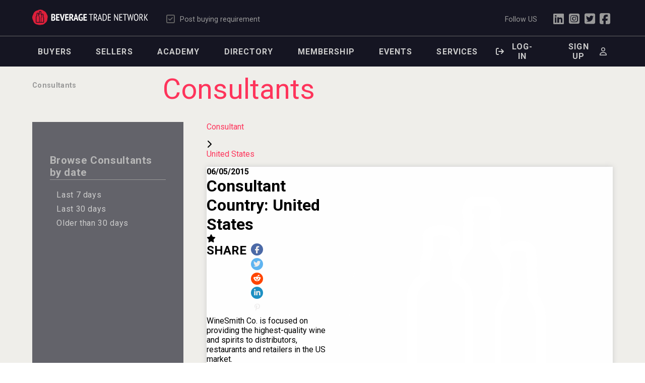

--- FILE ---
content_type: text/html; charset=utf-8
request_url: https://beveragetradenetwork.com/en/consultants/winesmith-company-3258.htm
body_size: 12028
content:
<!DOCTYPE HTML>
<html>
	<head>
		<meta http-equiv="Content-Type" content="text/html; charset=UTF-8">
				<!-- Zone: -->		
		<title>WineSmith Company, Wine Importer based in United States</title>
		<meta name="description" content="WineSmith Co. is focused on providing the highest-quality wine and spirits to distributors, restaurants and retailers in the US market." />
		<meta name="keywords" content="WineSmith Company, company information, Wine Importer, United States, digital directory, online directory" />
		<meta property="og:url" content="https://beveragetradenetwork.com/en/consultants/winesmith-company-3258.htm" />
		<meta property="og:type" content="article" />
		<meta property="og:title" content="WineSmith Company, Wine Importer based in United States" />
		<meta property="og:description" content="WineSmith Co. is focused on providing the highest-quality wine and spirits to distributors, restaurants and retailers in the US market." />
									<meta property="og:image" content="https://static.beveragetradenetwork.com/en/company/logos/w/500/{photoURL1}" />
						<meta property="og:locale" content="en_US">
		<meta property="og:site_name" content="Beverage Trade Network">
		<meta name="twitter:card" content="summary_large_image" />				
	
	<meta name="viewport" content="width=device-width, initial-scale=1.0">
<link rel="shortcut icon" href="https://static.beveragetradenetwork.com/cont/img/logo_favIcon.png" />
<meta name="language" content="en" />
<meta name="DC.language" content="en" />
<meta name="robots" content="INDEX,FOLLOW,ALL" />
<meta name="google-site-verification" content="9h_OhTPo_cphDzP4FXKPYal2qi11jrrjX9U_Q4Y74EQ" />
<link rel="canonical" href="https://beveragetradenetwork.com/en/consultants/winesmith-company-3258.htm"/>
<link href="https://fonts.googleapis.com/css?family=Roboto+Condensed:300,400,700|Roboto:100,300,400,500,700,900|Zilla+Slab:300,600,700&display=swap" rel="stylesheet"> 
<!-- load all Font Awesome v6 styles -->
<link href="https://beverageexecutive.com/cont/js/fontawesome/css/all.css" rel="stylesheet" />
<!-- support v4 icon references/syntax -->
<link href="https://beverageexecutive.com/cont/js/fontawesome/css/v4-shims.css" rel="stylesheet" />
<script src="https://apis.google.com/js/platform.js"></script>
<script type="text/javascript" src="/cont/js/jquery.js"></script>	
<script async src="https://static.beveragetradenetwork.com/cont/js/functions.min.js" type="text/javascript"></script>
  
    <script type="text/javascript" src="/cont/js/jQueryUI/jQuery-UI.min.js"></script>
    <link rel="stylesheet" href="/cont/js/jQueryUI/jQuery-UI.theme.css" rel='stylesheet' type="text/css" media="screen">
    <link rel="stylesheet" href="/cont/js/jQueryUI/jQuery-UI-custom.css" rel='stylesheet' type="text/css" media="screen">
    <script type="text/javascript" src="https://static.beveragetradenetwork.com/cont/js/jquery.form.js"></script>
	<script src="https://static.beveragetradenetwork.com/cont/js/responsiveTabs/responsiveTabs.js" type="text/javascript"></script>
	<link rel="stylesheet" href="https://static.beveragetradenetwork.com/cont/js/responsiveTabs/responsiveTabs.min.css" type="text/css" media="screen" />
	<link rel="stylesheet" href="https://static.beveragetradenetwork.com/cont/css/flags/flags.css" type="text/css" media="screen" />
	<link rel="stylesheet" href="https://static.beveragetradenetwork.com/cont/js/nivoSlider/nivo-slider.min.css" type="text/css" media="screen" />
	<script src="https://static.beveragetradenetwork.com/cont/js/nivoSlider/jquery.nivo.slider.js" type="text/javascript"></script>
	<script src='https://www.google.com/recaptcha/api.js'></script>
	<script src="https://static.beveragetradenetwork.com/cont/js/jquery.carouFredSel.js" type="text/javascript"></script>
	<script src="https://static.beveragetradenetwork.com/cont/js/modal/modal.js" type="text/javascript"></script>
	<link rel="stylesheet" href="https://static.beveragetradenetwork.com/cont/js/modal/modal.min.css" type="text/css" />
	<script src="https://static.beveragetradenetwork.com/cont/js/fancybox/jquery.fancybox.js" type="text/javascript"></script>
	<link href="https://static.beveragetradenetwork.com/cont/js/fancybox/jquery.fancybox.css" rel="stylesheet" type="text/css" />
	<link type="text/css" href="https://static.beveragetradenetwork.com/cont/js/jQueryScrollPane/jQueryScrollPane.css" rel="stylesheet" media="all" />
	<script type="text/javascript" src="https://static.beveragetradenetwork.com/cont/js/jQueryScrollPane/jQueryScrollPaneMousewheel.js"></script>
	<script type="text/javascript" src="https://static.beveragetradenetwork.com/cont/js/jQueryScrollPane/jQueryScrollPane.js"></script>
	<link href="/cont/css/styles_public_btn_2022.css?v=8" rel="stylesheet" type="text/css" />
 
                                                    
 	<link href="https://beverageexecutive.com/cont/css/styles_competition_results.min.css" type="text/css" rel="stylesheet" />
	<script type="text/javascript">
		var _gaq = _gaq || [];
		_gaq.push(['_setAccount', 'UA-91476501-1']);
		_gaq.push(['_trackPageview']);
		(function() {
			var ga = document.createElement('script'); 
			ga.type = 'text/javascript';
			ga.async = true;
			ga.src = ('https:' == document.location.protocol ? 'https://ssl' : 'http://www') + '.google-analytics.com/ga.js';
			var s = document.getElementsByTagName('script')[0];
			s.parentNode.insertBefore(ga, s);
		})();
		(function(i,s,o,g,r,a,m){i['GoogleAnalyticsObject']=r;i[r]=i[r]||function(){ (i[r].q=i[r].q||[]).push(arguments)},i[r].l=1*new Date();a=s.createElement(o), m=s.getElementsByTagName(o)[0];a.async=1;a.src=g;m.parentNode.insertBefore(a,m) })(window,document,'script','https://www.google-analytics.com/analytics.js','ga'); ga('create', 'UA-91476501-1', 'auto'); ga('send', 'pageview'); 
	</script>
<script type="text/javascript" src="https://static.beveragetradenetwork.com/cont/js/moment-with-locales-2.10.3.min.js"></script>	
		<style>
		.ui-helper-hidden-accessible{
			display: none;
		}
	    </style>
	</head>
	<body id="consultants" class="twoCol2017 desktop consultants consultants detail en recID-3258 ">
		<div id="wrapper"> <a name="top" id="top"></a>
			<header>
<div id="headerMenus">
		<div class="userBar">
			<div class="contentViewport flexContainer">
				<div class="col col1 flexContainer">
										<a href="/en/" id="btnHeader"><span></span><em>Beverage</em> Trade Network<img src="https://static.beveragetradenetwork.com/cont/img/logo_wide_white.svg"></a>
								</div><!-- END .col col1 --> 
				<div class="col col2 flexContainer">
					

	<nav class="socialToolBar">
		<ul>
						<li>
				<a href="/en/my-buying-leads/bulk-post-new-buying-leads.htm" class="specialButton">
					<i class="fa-regular fa-square-check"></i>
					<span>Post buying requirement</span></a>
			</li>
		</ul>
	 	
<!-- mnu cached on 2026-01-17T12:23:26-06:00 -->
				</div>
				<div class="col col3 flexContainer hideOnMobile">
					<p>Follow US</p>
					<ul>
						<li><a href="https://www.linkedin.com/company/beveragetradenetwork-com/mycompany/verification/?viewAsMember=true" target="_blank"><i class="fa-brands fa-linkedin"></i></a></li>
						<li><a href="https://www.instagram.com/beveragetradenetwork/" target="_blank"><i class="fa-brands fa-instagram-square"></i></a></li>
						<li><a href="https://twitter.com/Beveragetrade" target="_blank"><i class="fa-brands fa-twitter-square"></i></a></li>
						<li><a href="https://www.facebook.com/BeverageTradeNetwork" target="_blank"><i class="fa-brands fa-facebook-square"></i></a></li>
					</ul>
				</div>
			</div>
		</div>
		<!-- START yellowBox banners topmost box --><!-- Hide topmost value:  --><!-- ----------------------- --><!-- START GEO yellowBox banners --><!-- Section Tags:  --><!-- Banner position: yellowBoxAllUsersAllGEO --><!-- yellowBoxAllUsersAllGEO with no sectionTags -->	<div class="box banners defaultBehaviour yellowBoxAllUsersAllGEO ">
	
	</div>
	<!-- END banner box -->
			
		<div class="menuBar contentViewport flexContainer stackOnMobile paddOnMobile">
			<div class="col col1 flexContainer hideOnMobile">
				

	<nav class="primary main desktop" >
		<ul class="mnu">
						
			<li class="lnk " id="recID-506"><a href="/en/for-buyers-24.htm">Buyers</a>
				
				<ul>
					
			    		
			      		
				    	
				          	<li id="recID-507" class=""><a href="/en/my-buying-leads/bulk-post-new-buying-leads.htm" target="_self">Post Your Buying Requirement</a></li>
				    	
				    	
					
			    		
			      		
				    	
				          	<li id="recID-508" class=""><a href="/en/brands/" target="_self">View Brands</a></li>
				    	
				    	
					
			    		
			      		
				    	
				          	<li id="recID-749" class=""><a href="/en/classifieds/" target="_self">View Classifieds</a></li>
				    	
				    	
					
				</ul>
				 </li>
			
			<li class="lnk " id="recID-509"><a href="/en/for-sellers-472.htm">Sellers</a>
				
				<ul>
					
			    		
			      		
				    	
				          	<li id="recID-510" class=""><a href="/en/my-brands/new/post-new-brands.htm" target="_self">Post your Brand</a></li>
				    	
				    	
					
			    		
			      		
				    	
				          	<li id="recID-512" class=""><a href="/en/buying-leads/" target="_self">View Buying Leads</a></li>
				    	
				    	
					
			    		
			      		
				    	
				          	<li id="recID-513" class=""><a href="/en/manage-subscriptions/" target="_self">Plans and Pricing</a></li>
				    	
				    	
					
			    		
			      		
				    	
				          	<li id="recID-752" class=""><a href="/en/my-classifieds/new/post-new-classifieds.htm" target="_self">Post Classifieds</a></li>
				    	
				    	
					
				</ul>
				 </li>
			
			<li class="lnk " id="recID-376"><a href="/en/btn-academy/">Academy</a>
				
				<ul>
					
			    		
			      		
				    	
				          	<li id="recID-569" class=""><a href="/en/btn-academy/articles/" target="_self">Articles</a></li>
				    	
				    	
					
			    		
			      		
				    	
				          	<li id="recID-821" class=""><a href="/en/news/" target="_self">News</a></li>
				    	
				    	
					
			    		
			      		
				    	
				          	<li id="recID-753" class=""><a href="/en/resources/" target="_self">Resources</a></li>
				    	
				    	
					
			    		
			      		
				    	
				          	<li id="recID-755" class=""><a href="/en/podcasts/" target="_self">Podcast</a></li>
				    	
				    	
					
			    		
			      		
				    	
				          	<li id="recID-764" class=""><a href="/en/videos/" target="_self">Videos</a></li>
				    	
				    	
					
			    		
			      		
				    	
				          	<li id="recID-651" class=""><a href="/en/btn-academy/business-tools/" target="_self">Tools</a></li>
				    	
				    	
					
				</ul>
				 </li>
			
			<li class="lnk " id="recID-705"><a href="/en/company/">Directory</a>
				
				<ul>
					
				</ul>
				 </li>
			
			<li class="lnk removeIfPremium renderDimmed" id="recID-692"><a href="/en/manage-subscriptions/">Membership</a>
				
				<ul>
					
				</ul>
				 </li>
			
			<li class="lnk " id="recID-851"><a href="/en/events/">Events</a>
				
				<ul>
					
				</ul>
				 </li>
			
			<li class="lnk " id="recID-856"><a href="https://beveragetradenetwork.com/en/btn-distribution-services-853.htm">Services</a>
				
				<ul>
					
				</ul>
				 </li>
			
						</ul>
	</nav>
 	
<!-- mnu cached on 2026-01-17T12:23:27-06:00 -->
	
			    			</div><!-- END .col col1 --> 
			<div class="col col2 hideOnMobile">
			

	<nav class="userToolBar main">
		<ul>
							<!-- <li><a href="/en/log-in-to-btn.htm?return=/en/consultants/winesmith-company-3258.htm"><i class="fa fa-sign-in"></i><span>Log-in</span></a></li> -->
				
				<li><a href="/en/users/log-in.htm?ref=/en/consultants/winesmith-company-3258.htm" class="btn log-in modalOpener fancybox.ajax" id="logInButton">
					<i class="fa-solid fa-arrow-right-from-bracket"></i>
					<span>Log-in</span></a></li>
									<li><a href="/en/users/sign-up.htm?ref=/en/consultants/winesmith-company-3258.htm" class="btn register modalOpener fancybox.ajax" id="signUpButton"><span>Sign Up</span><i class="fa-regular fa-user"></i></a></li>
										<!-- START user login form -->
	
		    <script type="text/javascript" src="https://static.beveragetradenetwork.com/cont/js/jquery.validate.min.js"></script>
    <script type="text/javascript" src="https://static.beveragetradenetwork.com/cont/js/additional-methods.min.js"></script>
    <script type="text/javascript" src="https://static.beveragetradenetwork.com/cont/js/jquery.form.js"></script>
<script type="text/javascript">
    var formErrorCodes = {
      0: '<span class="icn white large alert"><p></span>Unknown error. Please try again later.</p>',
      2003 : '<span class="icn white large alert"></span><p>The User is already registered in our database. Please enter a new one or log-in.</p>',
      2008 : '<span class="icn white large alert"></span><p>Your User account has been created successfully. <a href="#log-in">Log-in now</a>.</p>',
      2010 : '<span class="icn white large alert"></span><p>The entered Nick-Name is already in use. Please select another one.</p>',
      2011 : '<span class="icn white large alert"></span><p>You are missing mandatory fields.</p>',
      2012 : '<span class="icn white large alert"></span><p>Passwords do not match, please try again.</p>',
      2015 : '<span class="icn white large alert"></span><p>Invalid captcha text.</p>',
      2016 : '<span class="icn white large alert"></span><p>Your User account has been created successfully. A message has been sent to your email to confirm your account. Now redirecting to BTN home.</p>',
      2020 : '<span class="icn white large alert"></span><p>User account not yet verified.</p>',
      2021 : '<span class="icn white large alert"></span><p>Your user account has been placed temporarily under review. Please contact support.</p>',
      2022 : '<span class="icn white large alert"></span><p></p>',
      2023 : '<span class="icn white large alert"></span><p>Invalid username/password.</p>'
    };
</script>
  <div class="box users logIn desktop" style="display: none;"  id="boxUsersLogIn">
            <script type="text/javascript">
        var loginFormErrorCodes = [
        '<span class="icn white large alert"></span><p>User/password incorrect.</p>',
        '<span class="icn white large alert"></span><p>Identified.</p>',
        '<span class="icn white large alert"></span><p>Your email is not yet confirmed.. Upon registration a mail was sent to you to verify your email address. You\'ll have to click on the link present in that email to confirm your address.</p><p><a href="/en/users/resend-email-confirmation.htm">Re-send email confirmation</a></p>',
        '<span class="icn white large alert"></span><p>Your account has been temporarily placed under review and is on hold right now.</p>',
        ];
        $(document).ready(function () {
            $('#FrmLogin').ajaxForm({
                beforeSubmit: function () {
                    $('#FrmLogin input[type="submit"]').attr('disabled', 'disabled');
                    return true;
                },
                success: function (responseText, statusText, xhr) {
                    $('#FrmLogin input[type="submit"]').removeAttr('disabled');
                    $('#feedbackLogin').html('');
                    var result = parseInt(responseText);
                    if (result >= 0) {
                        if (result == 1) {
                            $('#login-ajax').remove();
                            $('#FrmLogin')[0].submit();
                        }
                        else if (result == 1) {
                            $('#feedbackLogin').html('' + loginFormErrorCodes[result] + '');
                            $('#feedbackLogin').show();
                        } else {
                            $('#feedbackLogin').html('' + loginFormErrorCodes[result] + '');
                            $('#feedbackLogin').show();
                        }
                    }
                }
            });
        })
    </script>
    <header>
  <h1><span></span>Registered users Log in</h1>
</header> 
<article>
  <!-- START log-in form -->
          <div class="instructions login">
          <p>Log-in to your user account in order to be able to upload company details, post marketplace offers and place call for tenders. Don't have a user account? Register for free in the 'Register' tab.</p>
          <p>Forgot your password? Click <a href="/en/users/password-retrieval.htm">here</a></p>
        </div>
                  <div class="error msg" id="feedbackLogin" style="display: none">
          </div>
                <form action="/clases/newLogin.php?ref=login" id="FrmLoginNew" method="post">
          <input name="Submit" value="1" type="hidden">
                    <input name="return" value="/en/consultants/winesmith-company-3258.htm" type="hidden">
          <input name="origin" value="/en/consultants/winesmith-company-3258.htm" type="hidden">
                        <label for="user">Email</label>
              <input type="email" name="user" id="user" value="" placeholder="Email" required />
              <label for="password">Password</label>
              <input type="password" name="password" id="password" placeholder="password" required />
              <input value="Log-in" class="btnForm" type="submit">
                              <input type="hidden" name="ajax" id="login-ajax" value="1" />
                            
            </form>
            <script type="text/javascript">
              function processSubscription() {
                // alert('process subscription in parent');
                                    window.parent.location.href = "https://beveragetradenetwork.com/en/";
                              }              
              $('#FrmLoginNew').ajaxForm({
                  beforeSubmit: function () {
                      $('#feedbackLogin').next('div.errorMsg').remove(); // preemptively remove error div (will be shown again if necessary)
                      return true; // continues submission of form
                  }, // END beforeSubmit: function ()
                  success: function (responseText, statusText, xhr) {
                    var result = parseInt(responseText.errorCode);
                      if (result != 2022) { // User could not be logged in, display error msg
                        $('#feedbackLogin').after('<div class="errorMsg">' + responseText.errorMessage + '</div>');
                        //alert('error!!!!');
                      } else if (result == 2022) { // User could be logged in OK
                        //alert('User logged in OK');
                          processSubscription(); // execute the processSubscription function present in parent page
                        }
                      }    
                  });
            </script> 
            <a href="/en/users/password-retrieval.htm" class="passwordRetrieval">Lost password?</a>
                        <!-- END log-in form -->
          </article>
          </div>

								<script type="text/javascript">
					// LEGACY function
					function showHideUserActions(d) {
						if(d=="boxUsersLogIn"){
							$('#logInButton').click();
						}
						if(d=="boxUsersSignUp"){
							$('#signUpButton').click();
						}
					}
										$(document).ready(function(){
											});
				</script>
				<!-- END user login form -->
		</ul>
	</nav>
 	
<!-- mnu cached on 2026-01-17T12:23:27-06:00 -->
			</div><!-- END .col col2 --> 
		</div><!-- END .contentViewport --> 
				</div><!-- END .homeHeader .innerSectionsHeader --> 
</header> 
				<div id="mainContentArea">
								<div class="box customPositions globalBanner">
			<!-- START GEO topmost banners --><!-- POS: topmostAllUsersAllGEO GEO:  BTNGEO cookie value:  --><!-- Section Tags:  --><!-- Banner position: topmostAllUsersAllGEO --><!-- topmostAllUsersAllGEO with no sectionTags -->	<div class="box banners defaultBehaviour topmostAllUsersAllGEO contentViewport marginTop-S marginBottom-S">
	
	</div>
	<!-- END banner box -->
			
		</div>
						<div class="stack stack1 sectionHeader flexContainer flexLayout8 boxStyle3 contentViewport">
						<div class="col col1">
							<header>
								<h2><a href="/en/Consultants/">Consultants</a></h2>
								<!-- <h3>Beverage Trade Network Consultants</h3> -->
							</header>
						</div>
						<div class="col col2">
							<h2>Consultants</h2>
						</div>
						<div class="col col3"></div>
					</div><!-- END .stack1.sectionHeader -->
					
					<!-- START .stack2 main detail contents -->
				    <main class="stack flexLayout1Container">
					    <div class="contentViewport flexContainer flexLayout10 marginTop-S">
						    <div class="col col1 bgStyle6 boxStyle1">
						    	     <div class="box consultants simpleSeachForm search navBox1 onDark innerHeaderStyle4">	
        <header>
			<span></span><h1>Browse Consultants by date</h1>
		</header>
			<ul>
				<li><a href="/en/consultants/last-7-days/">Last 7 days</a></li>
				<li><a href="/en/consultants/last-30-days/">Last 30 days</a></li>
				<li><a href="/en/consultants/older-than-30-days/">Older than 30 days</a></li>
			</ul>
    </div>
  
							</div><!-- END .col1 -->
							<div class="col col2">
																
	                               <nav class="boxBtn trackTooltipArea topAlignMargin">
								        <span class="breadcrumbs">
											  <a href="/en/consultants/" title="Go to list of all consultants">Consultant</a>
			                                  <i class="fa fa-chevron-right" aria-hidden="true"></i>
									           <a>United States</a>
										</span>
								    </nav>
							        										<div class="stack stack1 flexContainer subFlexLayout10 articleStyle15">
											<div class="col1 card module1 cardArticleStyle1">
												<div class="txt">
											    	
													<h4 class="date">06/05/2015</h4>
													<h1>Consultant Country: United States</h1>
													
														<div class="action">
												 		   	<a href="javascript:toggleFav('3258','consultants');" id="favButton3258" class="btn icon favorite rateStar " title="Add or remove item from favorites"><i class="fa fa-star"></i></a>
													    				<section class="box socialSharing defaultBehaviour inCardBox marginBottom">
		<header>
			<span></span>
			<h1>
				Share			</h1>
		</header>
		<article>
			<ul>
									<li>
						<a onclick="onClickSocialMedia('3258','activeFBShare');" data-url="http://www.facebook.com/sharer.php?u=http://beveragetradenetwork.com/en/consultants/winesmith-company-3258.htm" id="activeFBShare" class="icn facebook" title="Share on Facebook"><i class="fab fa-facebook-f"></i><span>Share on Facebook</span></a>
					</li>
									<li>
					<a onclick="onClickSocialMedia('3258','activeTWShare');" data-url="http://twitter.com/share?url=http://beveragetradenetwork.com/en/consultants/winesmith-company-3258.htm&text=					{title_en} via @ " id="activeTWShare" class="icn twitter" title="Share on Twitter"><i class="fab fa-twitter"></i><span>Share on Twitter</span></a></li>
									<li>
						<a onclick="onClickSocialMedia('3258','activeRedditShare');" data-url="http://reddit.com/submit?url=http://beveragetradenetwork.com/en/consultants/winesmith-company-3258.htm&title={title_en}: beveragetradenetwork.com/en/consultants/winesmith-company-3258.htm" id="activeRedditShare" class="icn reddit" title="Share on Reddit"><i class="fab fa-reddit-alien"></i><span>Share on Reddit</span></a></li>
									<li>
						<a onclick="onClickSocialMedia('3258','activeLinkedinShare');" data-url="http://www.linkedin.com/shareArticle?mini=true&url=http://beveragetradenetwork.com/en/consultants/winesmith-company-3258.htm" id="activeLinkedinShare" class="icn linkedIn" title="Share on LinkedIn"><i class="fab fa-linkedin-in"></i><span>Share on LinkedIn</span></a></li>
									<li>
						<a href="javascript:void((function()%7Bvar%20e=document.createElement('script');e.setAttribute('type','text/javascript');e.setAttribute('charset','UTF-8');e.setAttribute('src','https://assets.pinterest.com/js/pinmarklet.js?r='+Math.random()*99999999);document.body.appendChild(e)%7D)());" class="icn pinterest" title="Share on Pinterest"><i class="fab fa-pinterest-p"></i><span>Share on Pinterest</span></a></li>
							</ul>
		</article>
		</section>
		<script type="text/javascript">
			var webShortName = 'BTN';
			var sectionName = 'consultants';
			//This Ajax function is used for social share updated
			function onClickSocialMedia(idField,shareSocial){
				var url = $('#'+shareSocial).attr("data-url");
				window.open(url,'_blank');
				var cookieNameSocial = webShortName+shareSocial+idField;
				var cookieValueSocial = sectionName+'Shares';
				var activeShare = getViewsSharesCookie(cookieNameSocial);
				if(!activeShare){
					setViewsSharesCookie(cookieNameSocial,cookieValueSocial,3); // cookie is set for 3 hours
					$.ajax({
				      	type:'POST',
				        url:'/cont/socialSharing/socialSharing_box.php',
				        data:{behaviour:'updateShares',idField:idField,section:sectionName},
				        dataType:'JSON',
				        success:function(response){
				            if(response.status=='OK'){
		                    	//console.log("Update Successfully");
		                    }else{
		                    	console.log("Update fail");
		                    }
				        }
				    });
				}
			}
		</script>
														    </div> 
													<div class="body"><p>WineSmith Co. is focused on providing the highest-quality wine and spirits to distributors, restaurants and retailers in the US market.</p>
</div>
												</div>
											</div>	
											<div class="col2 card module2">
												<div class="soundCloud">
				 							        														<div class="imgContainer placeholderImage">
															<img src="https://static.beveragetradenetwork.com/cont/img/btn_logo_white.svg">
														</div>
															<div class="box gen default brokerLeadsNonGoldClaimNonLoggedIn textCallToActionBox"> 
		
            			<article class="id-475 brokerLeadsNonGoldClaimNonLoggedIn">
									 
						    	   
		  		<div class="body"><p>Logo and company contact details can only be accessed by BTN Premium Members.</p>

<p>&nbsp;</p>

<p><a href="/en/btn-premium-subscriptions/">Get started</a>&nbsp;and access full profile&nbsp;of every consultant listed, including their contact information, email and address.&nbsp;Click on the below image to get a preview.</p>

<p><a class="fancybox left" href="https://static.beveragetradenetwork.com/cont/img/FCK_imagePot/screenshot_BrokerDetail.jpg" rel="group"><img alt="" src="https://static.beveragetradenetwork.com/cont/img/FCK_imagePot/screenshot_BrokerDetail-small.jpg" /></a></p>

<p>&nbsp;</p>

<p>Are you a wine, beer or spirits consultant&nbsp;? <a href="http://beveragetradenetwork.com/en/btn-helps-great-broker-firms-and-agents-get-more-business-446.htm" target="_blank">Join</a> the world&#39;s largest wine, spirits and beer consultants network.</p>
</div>
		  	</article>
		
	</div>
																									</div>
											</div>
											<script type="text/javascript">
										      	// Dependencies: functions.js
										      	// execute splitting of array function, call the function for each field that has to be splitted
										      	$(document).ready(function(){
										      		splitArray('','currentProductLine');
										      		splitArray('','lookingFor');
										      		splitArray('','companySkills');
										      		splitArray('','targetCustomers');
										      		splitArray('Commision Based','compensationMethod');
										      		//splitArray('11-20 Years','companyExperienceName');
										      		flagsFromArray('','countriesCovered');
										      	});
										    </script>
										</div><!-- END .stack stack1 flexContainerModulated basicInfo -->
										<div class="stack stack2 flexContainer subFlexLayout10 articleStyle15">
										    <div class="col1 card module1 cardArticleStyle1">
										    	 <div class="txt">
								        	    	<h2><i class="fa fa-briefcase" aria-hidden="true"></i> Information</h2>
		                                            <p>
		                                            	<strong>Territory Covered:</strong> <span id="countriesCovered-Flags" class="flagsArray"></span> <br />
											  		   <strong>Current Relationships:</strong><span id="targetCustomersList" class="tagList"></span> <br />
												  		<strong>Company Skills:</strong> <span id="companySkillsList" class="tagList"></span> <br />
												  		<strong>Current product line:</strong> <span id="currentProductLineList" class="tagList"></span> <br />
												  		<strong>Looking for:</strong> </span> <span id="lookingForList" class="tagList"></span> <br />
												  		<strong>Compensation Method:</strong> <span id="compensationMethodList" class="tagList"></span> <br />
													    <strong>Company Experience:</strong>
												        11-20 Years
											        </p>
										        </div>
										  	</div>
										  	<div class="col2 card module2">
										    	<p class="metadata">
													<img src="/cont/img/transparent.gif" class="flag flag-US" alt="US" /> United States, Georgia
												</p>
										  	</div>
										</div><!-- END .stack stack2 flexContainerModulated basicInfo -->
	                                	
								
																									<div class="box gen default premiumCallToActionBoxBrokerLeads callToActionBox wide"> 
		
            			<article class="id-517 premiumCallToActionBoxBrokerLeads">
									 
						    	   
		  		<div class="body"><h4><a href="/en/manage-subscriptions/">Go Premium</a> to view full Consultant Profile and get all other benefits like:</h4>

<ul>
	<li><i class="fa fa-check-square"></i>Full Access to BTN Buying Leads</li>
	<li><i class="fa fa-check-square"></i>Full Access to all Consultants</li>
	<li><i class="fa fa-check-square"></i>Post Unlimited Brands</li>
	<li><i class="fa fa-check-square"></i>Trade Alerts</li>
	<li><i class="fa fa-check-square"></i>And Much More...</li>
</ul>

<h2><a class="btn rectangle" href="/en/manage-subscriptions/">View plans here</a></h2>
</div>
		  	</article>
		
	</div>
							  								  		<section class="box consultants default stack innerCard innerCardArticleStyle3 innerFlush innerHeaderStyle7 boxLayout1 innerFlexContainer innerFlexLayout11 hideSubTitle readMore-1 limit-5">
	<header>
		<span></span><h1>More consultants</h1>
	</header>
	    			<div class="listing">
			    
			    <article class="nonPremium">
			        						<div class="imgContainer placeholderImage">
							<a href="/en/consultants/kuehne-nagel-38591.htm" class="consultantsImg">
							   <img src="https://static.beveragetradenetwork.com/cont/img/btn_logo_white.svg">
							</a>
						</div>
								    	<div class="txt">
			    		<a href="/cont/consultants/consultants_box.php?behaviour=proModal" class="pro modalOpener fancybox.ajax" data-fancybox-type="ajax"><span class="isPro-0"><i class="fa fa-certificate"></i><em>Pro</em></span></a>
		 				<h2><a href="/en/consultants/kuehne-nagel-38591.htm">Consultant Country: United Kingdom</a></h2>
			    		<div class="subTitle">
			    			<p>
			    			<strong>Countries covered: </strong><br/>
				        	<strong>Current product line: </strong> <br/>
				        	<strong>Looking for new: </strong> <br/>
				        	<strong>Target customers: </strong> <br/>
				        	<strong>Compensation method: </strong>Commision Based 
				        </p>
				        </div> 
			        </div>
			        	
					   <a href="/en/consultants/kuehne-nagel-38591.htm" class="readMore">View profile</a>
				    			    </article>
			    
			    <article class="nonPremium">
			        						<div class="imgContainer placeholderImage">
							<a href="/en/consultants/sip-nz-ltd--26145.htm" class="consultantsImg">
							   <img src="https://static.beveragetradenetwork.com/cont/img/btn_logo_white.svg">
							</a>
						</div>
								    	<div class="txt">
			    		<a href="/cont/consultants/consultants_box.php?behaviour=proModal" class="pro modalOpener fancybox.ajax" data-fancybox-type="ajax"><span class="isPro-0"><i class="fa fa-certificate"></i><em>Pro</em></span></a>
		 				<h2><a href="/en/consultants/sip-nz-ltd--26145.htm">Consultant Country: New Zealand</a></h2>
			    		<div class="subTitle">
			    			<p>
			    			<strong>Countries covered: </strong>Array<br/>
				        	<strong>Current product line: </strong>Wine <br/>
				        	<strong>Looking for new: </strong>Wine <br/>
				        	<strong>Target customers: </strong> <br/>
				        	<strong>Compensation method: </strong>Commision Based 
				        </p>
				        </div> 
			        </div>
			        	
					   <a href="/en/consultants/sip-nz-ltd--26145.htm" class="readMore">View profile</a>
				    			    </article>
			    
			    <article class="nonPremium">
			        						<div class="imgContainer placeholderImage">
							<a href="/en/consultants/maremma-in-the-world-1146.htm" class="consultantsImg">
							   <img src="https://static.beveragetradenetwork.com/cont/img/btn_logo_white.svg">
							</a>
						</div>
								    	<div class="txt">
			    		<a href="/cont/consultants/consultants_box.php?behaviour=proModal" class="pro modalOpener fancybox.ajax" data-fancybox-type="ajax"><span class="isPro-0"><i class="fa fa-certificate"></i><em>Pro</em></span></a>
		 				<h2><a href="/en/consultants/maremma-in-the-world-1146.htm">Consultant Country: Italy</a></h2>
			    		<div class="subTitle">
			    			<p>
			    			<strong>Countries covered: </strong><br/>
				        	<strong>Current product line: </strong>Wine <br/>
				        	<strong>Looking for new: </strong>Wine <br/>
				        	<strong>Target customers: </strong> <br/>
				        	<strong>Compensation method: </strong>Commision Based 
				        </p>
				        </div> 
			        </div>
			        	
					   <a href="/en/consultants/maremma-in-the-world-1146.htm" class="readMore">View profile</a>
				    			    </article>
			    
			    <article class="nonPremium">
			        						<div class="imgContainer placeholderImage">
							<a href="/en/consultants/sarmento-imports-1218.htm" class="consultantsImg">
							   <img src="https://static.beveragetradenetwork.com/cont/img/btn_logo_white.svg">
							</a>
						</div>
								    	<div class="txt">
			    		<a href="/cont/consultants/consultants_box.php?behaviour=proModal" class="pro modalOpener fancybox.ajax" data-fancybox-type="ajax"><span class="isPro-"><i class="fa fa-certificate"></i><em>Pro</em></span></a>
		 				<h2><a href="/en/consultants/sarmento-imports-1218.htm">Consultant Country: United States</a></h2>
			    		<div class="subTitle">
			    			<p>
			    			<strong>Countries covered: </strong><br/>
				        	<strong>Current product line: </strong> <br/>
				        	<strong>Looking for new: </strong> <br/>
				        	<strong>Target customers: </strong> <br/>
				        	<strong>Compensation method: </strong>Commision Based 
				        </p>
				        </div> 
			        </div>
			        	
					   <a href="/en/consultants/sarmento-imports-1218.htm" class="readMore">View profile</a>
				    			    </article>
			    
			    <article class="nonPremium">
			        						<div class="imgContainer placeholderImage">
							<a href="/en/consultants/booze-business-master-class-26002.htm" class="consultantsImg">
							   <img src="https://static.beveragetradenetwork.com/cont/img/btn_logo_white.svg">
							</a>
						</div>
								    	<div class="txt">
			    		<a href="/cont/consultants/consultants_box.php?behaviour=proModal" class="pro modalOpener fancybox.ajax" data-fancybox-type="ajax"><span class="isPro-0"><i class="fa fa-certificate"></i><em>Pro</em></span></a>
		 				<h2><a href="/en/consultants/booze-business-master-class-26002.htm">Consultant Country: United States</a></h2>
			    		<div class="subTitle">
			    			<p>
			    			<strong>Countries covered: </strong>Array<br/>
				        	<strong>Current product line: </strong>Wine;Spirits <br/>
				        	<strong>Looking for new: </strong>Wine;Spirits <br/>
				        	<strong>Target customers: </strong>Distributors;On-Premise Retailers;Off-Premise Retailers;National and Large Chains <br/>
				        	<strong>Compensation method: </strong>Base + Commission 
				        </p>
				        </div> 
			        </div>
			        	
					   <a href="/en/consultants/booze-business-master-class-26002.htm" class="readMore">View profile</a>
				    			    </article>
			    
		    </div>
	    	</section>
	  
							</div><!-- END .col col2 -->
						</div><!-- END .contentViewport threeColContainer sectionDetail --> 
						<div id="boxes">
					  							  	</div>
					</main><!-- END .stack stack2 companyFileContainer --> 
				<div class="clear"></div>
		    </div><!-- END #mainContentArea -->
		    <!-- Common pagination on list view -->
<!-- End -->
	<footer>
		<div class="footerMenuContainer footerNavMenuContainer">
		    <div class="stackOnMobile paddOnMobile contentViewport">
					<section class="box gen default footerNavMenu footerBox"> 
		
            			<article class="id-788 footerNavMenu">
									 
						    	   
		  		<div class="body"><div class="col col1">
<h2>ABOUT</h2>

<ul>
	<li><a href="https://beveragetradenetwork.com/en/about-us-568.htm" target="Open link ">About us</a></li>
	<li><a href="https://beveragetradenetwork.com/en/events/" target="Open link ">Our Events</a></li>
</ul>

<h3>Newsletter</h3>

<p>Join our newsletter to stay up to date on features and releases:</p>
</div>

<div class="col col2">
<h2>Tradeshows</h2>

<ul>
	<li><a href="https://ibwsshow.com/" target="Open link ">International Bulk Wine &amp; Spirits Show (SF)</a></li>
	<li><a href="https://ibwsshowuk.com/" target="Open link ">International Bulk Wine &amp; Spirits Show (UK)</a></li>
	<li><a href="https://usatradetasting.com/" target="Open link ">USA Trade Tasting</a></li>
</ul>

<h3>Contact US</h3>

<ul>
	<li>Phone (USA): +1 855 481 1112&nbsp;</li>
	<li>Phone (UK):&nbsp; +44&nbsp;117 318 5419</li>
	<li>Email: <a href="mailto:info@beveragetradenetwork.com" target="_blank">info@beveragetradenetwork.com</a></li>
</ul>
</div>

<div class="col col3">
<h2>Competitions</h2>

<ul>
	<li><a href="https://usawineratings.com/" target="Open link ">USA Wine Ratings</a></li>
	<li><a href="https://usaspiritsratings.com/" target="Open link ">USA Spirits Ratings</a></li>
	<li><a href="https://usabeerratings.com/" target="Open link ">USA Beer ratings</a></li>
	<li><a href="https://londonwinecompetition.com/" target="Open link ">London Wine Competition</a></li>
	<li><a href="https://londonspiritscompetition.com/" target="Open link ">London Spirits Competition</a></li>
	<li><a href="https://londonbeercompetition.com/" target="Open link ">London Beer Competition</a></li>
	<li><a href="https://sommelierschoiceawards.com/" target="Open link ">Sommeliers Choice Awards</a></li>
	<li><a href="https://bartenderspiritsawards.com/" target="Open link ">Bartender Spirits Awards</a></li>
	<li><a href="https://pariswinecup.com/" target="Open link ">Paris Wine Cup</a></li>
	<li><a href="https://chinawinecompetition.com/" target="Open link ">China Wine Competition</a></li>
	<li><a href="https://chinabeercompetition.com/" target="Open link ">China Beer Competition</a></li>
</ul>
</div>

<div class="col col4">
<h2>Media Assets</h2>

<ul>
	<li><a href="https://www.theontrade.com/" target="Openlink">On Trade&nbsp;Magazine</a></li>
	<li><a href="https://drinksmerchants.com/" target="_blank">Drinks Merchants</a></li>
	<li><a href="https://sommelierbusiness.com/" target="Open link ">Sommelier Business</a></li>
	<li><a href="https://bartendersbusiness.com/" target="Open link ">Bartenders Business</a></li>
	<li><a href="https://www.youtube.com/channel/UCVAMZlV0iYBgp3D5PQnP7bw" target="Open link ">BTN Youtube Channel</a></li>
</ul>
</div>

<div class="col col5">
<h2>BTN Services</h2>

<ul>
	<li><a href="https://beveragetradenetwork.com/en/btn-distribution-services-853.htm" target="Openlink">BTN Distribution</a></li>
	<li><a href="https://beveragetradenetwork.com/en/btn-retail-services-855.htm" target="_blank">BTN&nbsp;Retail</a></li>
	<li><a href="https://beveragetradenetwork.com/en/btn-supplier-services-854.htm" target="Openlink">BTN Supplier</a></li>
	<li><a href="https://beveragetradenetwork.com/en/btn-media-services-852.htm" target="Openlink">BTN Media</a></li>
	<li><a href="https://beveragetradenetwork.com/en/btn-data-services-857.htm" target="Openlink">BTN Data</a></li>
</ul>
</div>
</div>
		  	</article>
		
	</section>
				        <script type="text/javascript" src="https://static.beveragetradenetwork.com/cont/js/jquery.validate.min.js"></script>
        <script type="text/javascript" src="https://static.beveragetradenetwork.com/cont/js/additional-methods.min.js"></script>
        <script type="text/javascript" src="https://static.beveragetradenetwork.com/cont/js/jquery.form.js"></script>
    
 
    <div class="box users newsletterRegistrationFormWithEditableClaim  "  id="newsletterRegistrationFormWithEditableClaim">
                        
        <script type="text/javascript">
            $(document).ready(function () {
                    
                $('#newsletterRegistrationForm-defaultNewsletter').ajaxForm({
                    beforeSubmit: function () {
                        $('#feedbackRegisterNewsletter-defaultNewsletter').next('div.errorMsg').remove(); // preemptively remove error div (will be shown again if necessary)
                        // $.get("/clases/login.php?logout=logout"); // Preemptively log the user out
                        return true; // continues submission of form 
                    }, // END beforeSubmit: function ()
                    success: function (responseText, statusText, xhr) {
                        var result = parseInt(responseText.errorCode);
                        console.log(responseText, statusText, xhr);
                        console.log(result);
                        if (responseText.errorCode=="2018") { // User clear to go
                            $("#newsletterRegistrationForm-defaultNewsletter").attr('action','/en/newsletter-signup/register/');// Change form action
                            $("#btnSubmitSubscribe-defaultNewsletter").click();// submit form to final destination once action has been changed
                            $('#newsletterEmailSubscribe-defaultNewsletter').remove();// remove form
                            $('#finalConfirmationNewsletter-defaultNewsletter').css('display','block');
                            setCookie("", "", "30");
                        } else if (responseText.status=="KO") { // There was some kind of error in initial user validation
                            $('#feedbackRegisterNewsletter-defaultNewsletter').after('<div class="errorMsg">' + responseText.errorMessage + '</div>');
                        } else if (responseText.errorCode=="2016") { // Final confirmation of successfull registration
                            $('#feedbackRegisterNewsletter-defaultNewsletter').after('<div class="errorMsg">' + formErrorCodes[result] + '</div>');
                        } else {
                            $('#feedbackRegisterNewsletter-defaultNewsletter').after('<div class="errorMsg">' + formErrorCodes[errorCode] + '</div>');
                        }
                    } // END success: function (responseText, statusText, xhr)
                }); // END $('#newsletterRegistration').ajaxForm({
            }); // END $(document).ready(function () {
        </script>
        <!-- START unBoxedContent gen box inclusion -->
                <!-- END unBoxedContent gen box inclusion -->
        <div class="formContainer newsletterRegistrationForm">
            <div id="feedbackRegisterNewsletter-defaultNewsletter"></div>
            <div id="finalConfirmationNewsletter-defaultNewsletter" style="display: none;"><i class="fa fa-thumbs-up" aria-hidden="true"></i> Thank you for subscribing.</div>
            <div id="newsletterEmailSubscribe-defaultNewsletter">
                <form id="newsletterRegistrationForm-defaultNewsletter" class="standard newsletterRegistration" action="/en/newsletter-signup/validate/" method="post">
                                            <input name="email" type="email" id="email" class="email" placeholder="Your Email Address" required>
                        <input type="hidden" name="countryOriginISOCode" id="countryOriginISOCode" class="" value="">    
                                        <button type="submit" id="btnSubmitSubscribe-defaultNewsletter" class=""><i class="fa fa-paper-plane" aria-hidden="true"></i></button>
                </form>
            </div>
        </div>
    </div>
		    </div><!-- END .contentViewport .flexContainer -->
	    </div><!-- END .footerNavMenuContainer-->
	    <div class="contentViewport">
			<div class="footerFooterContainer">
					<div class="box gen default footerContactData "> 
		
            			<article class="id-831 footerContactData">
									 
						    	   
		  		<div class="body"><div class="col col1"><img alt="by Beverage Trade Network" src="https://beveragetradenetwork.com/cont/img/logo_byBTN.svg" /></div>

<div class="col col2">
<p>&copy; 2025 Beverage Trade Network. All rights reserved.</p>
</div>

<div class="col col3">
<ul>
	<li><a href="">Privacy Policy</a></li>
	<li><a href="https://beveragetradenetwork.com/en/terms-conditions-32.htm">Terms of Service</a></li>
</ul>
</div>

<div class="col col4">
<ul>
	<li><a href="https://www.linkedin.com/company/beveragetradenetwork-com/mycompany/verification/?viewAsMember=true" target="_blank"><i class="fa-brands fa-linkedin"></i></a></li>
	<li><a href="https://www.instagram.com/beveragetradenetwork/" target="_blank"><i class="fa-brands fa-instagram-square"></i></a></li>
	<li><a href="https://twitter.com/Beveragetrade" target="_blank"><i class="fa-brands fa-twitter-square"></i></a></li>
	<li><a href="https://www.facebook.com/BeverageTradeNetwork" target="_blank"><i class="fa-brands fa-facebook-square"></i></a></li>
</ul>
</div>
</div>
		  	</article>
		
	</div>
			</div>
		</div>
		<!--Sticky Footer Start-->
				<!--Sticky Footer End-->
		<!-- Load related purchase promotional box -->
			</footer>

<!-- Start Promotional Modals -->
<!-- Start Home Page Modal -->
	<!-- End Home Page Modal -->

<!-- Start Sliding modal pop up -->
	<!-- End sliding modal pop up -->
<!-- End Promotional Modals -->

	<!-- START documentReady js scripts -->
	<script type="text/javascript">
		$(document).ready(function() {
							// init tooltip with specific scope
	            $('.trackTooltipArea').tooltip({
	                track: true
	            });
										// AJAX specific fancybox uses
				$(".modalOpener").fancybox({
					type: 'iframe',
					width: '550'
				});
				// general fancybox uses (images) ## FIXME: this should be more specific, now showing up everywhere, only should show on image links
				$(".fancybox").fancybox();
										 
						$('.renderDimmed').fadeIn('slow'); // See CSS in header
			$('.renderDimmed').css('opacity','1');
		}); // END $(document).ready(function() {
	</script>
	<!-- END documentReady js scripts -->
						<!-- begin olark code -->
			<script type="text/javascript" async> ;(function(o,l,a,r,k,y){if(o.olark)return; r="script";y=l.createElement(r);r=l.getElementsByTagName(r)[0]; y.async=1;y.src="//"+a;r.parentNode.insertBefore(y,r); y=o.olark=function(){k.s.push(arguments);k.t.push(+new Date)}; y.extend=function(i,j){y("extend",i,j)}; y.identify=function(i){y("identify",k.i=i)}; y.configure=function(i,j){y("configure",i,j);k.c[i]=j}; k=y._={s:[],t:[+new Date],c:{},l:a}; })(window,document,"static.olark.com/jsclient/loader.js");
			/* custom configuration goes here (www.olark.com/documentation) */
			olark.identify('2288-300-10-1122');
			// https://www.olark.com/api
			olark.configure('system.hb_position', 'right');
			olark.configure('features.attention_grabber', false );
			olark.configure('system.hb_chatbox_size', 'sm');
			olark.configure('system.hb_dark_theme', true );
			olark.configure('system.hb_show_as_tab', true );
			olark.configure('system.hb_show_button_text', false );
			</script>
			<!-- end olark code -->
					<script>
		function toggleFav(originID,originTable){
			userID = '';
			subSeccion = 'consultants';
			if(userID != ''){
				$.post('/cont/rating/inc/rating.php', 
			        {"originTable": originTable, "originID": originID, "behaviour": "addRating" },
			        function(data){
			            var JSONobject = JSON.parse(data);
			            if( JSONobject.code == 0 ){
			            	//addButton.addClass( "favorited");
			            	$('#favButton'+originID).html("<i class='fas fa-heart'></i>");
			            	$('#favButton'+originID).addClass("favorited");
			                return false;
			            }else{
						    if( JSONobject.code == 1 ){
			                	$('#favButton'+originID).html("<i class='fas fa-heart'></i>");
			                	$('#favButton'+originID).removeClass("favorited");
			                	if(subSeccion = 'favs'){
			                		$('#fav'+originID).remove();
			                	}
			                    return false;
			                }else return false;
			            }
			      });
			} else {
				showHideUserActions('boxUsersLogIn');
				alert("Please log-in in order to add items to your favorites.")
			}
		}
		// Apply favorite star to previously favorited items (have the favorited class assigned by PHP)
		$( document ).ready(function() {
		    $('.favorited').html("<i class='fas fa-heart'></i>");
		});
	</script>
<script type="text/javascript">
    //This Ajax function is used for views updated
    function viewFunction(sectionName,idField){
        $.ajax({
	      	type:'POST',
            url:'/cont/'+sectionName+'/'+sectionName+'_box.php',
            data:{behaviour:'updateViews',idField:idField,section:sectionName},
            dataType : 'JSON',
            success:function(response){
            	if(response.status=='OK'){
                	//console.log("Update Successfully");
                }else{
                	console.log("Update fail");
                }
            }
        });
    }
    // function for Set cookie
    function setViewsSharesCookie(cname, cvalue, exhours) {
	  	const d = new Date();
	 	d.setTime(d.getTime() + (exhours * 60 * 60 * 1000));  // 60 * 60 = 1 hours
	  	var expires = "expires="+d.toUTCString();
	  	document.cookie = cname + "=" + cvalue + ";" + expires + ";path=/;SameSite=none;secure";
	}
	// function for get already set cookie value by cookie name
	function getViewsSharesCookie(cname) {
	  	var name = cname + "=";
	  	var ca = document.cookie.split(';');
	  	for(var i = 0; i < ca.length; i++) {
	    	var c = ca[i];
	    	while (c.charAt(0) == ' ') {
	      		c = c.substring(1);
	    	}
	   	 	if (c.indexOf(name) == 0) {
	      		return c.substring(name.length, c.length);
	    	}
	  	}
	  	return "";
	}
	// This function is used for copy clipboard code
	function copyClipboard(clipboardValue){
	    var $temp = $("<input>");
		var $url = $('#'+clipboardValue).attr("data-url");
		$("body").append($temp);
		$temp.val($url).select();
		document.execCommand("copy");
		$temp.remove();
	}
</script>	    </div><!-- END #wrapper -->
	<div id="mask"></div>
</body>
<!-- InstanceBeginEditable name="lowerCode" -->
<!-- InstanceEndEditable -->
<!-- InstanceEnd --></html>

--- FILE ---
content_type: text/css
request_url: https://static.beveragetradenetwork.com/cont/css/flags/flags.css
body_size: 1342
content:
/* http://flag-sprites.com/ */
.flag {
	width: 25px;
	height: 15px;
	background:url('/cont/css/flags/flags.png') no-repeat;
}

.flag.flag-AD {background-position: -25px 0}
.flag.flag-AE {background-position: -50px 0}
.flag.flag-AF {background-position: -75px 0}
.flag.flag-AG {background-position: -100px 0}
.flag.flag-AI {background-position: -125px 0}
.flag.flag-AL {background-position: -150px 0}
.flag.flag-AM {background-position: -175px 0}
.flag.flag-AN {background-position: -200px 0}
.flag.flag-AO {background-position: -225px 0}
.flag.flag-AR {background-position: -250px 0}
.flag.flag-AS {background-position: -275px 0}
.flag.flag-AT {background-position: -300px 0}
.flag.flag-AU {background-position: -325px 0}
.flag.flag-AW {background-position: -350px 0}
.flag.flag-AZ {background-position: -375px 0}
.flag.flag-BA {background-position: 0 -15px}
.flag.flag-BB {background-position: -25px -15px}
.flag.flag-BD {background-position: -50px -15px}
.flag.flag-BE {background-position: -75px -15px}
.flag.flag-BF {background-position: -100px -15px}
.flag.flag-BG {background-position: -125px -15px}
.flag.flag-BH {background-position: -150px -15px}
.flag.flag-BI {background-position: -175px -15px}
.flag.flag-BJ {background-position: -200px -15px}
.flag.flag-BM {background-position: -225px -15px}
.flag.flag-BN {background-position: -250px -15px}
.flag.flag-BO {background-position: -275px -15px}
.flag.flag-BR {background-position: -300px -15px}
.flag.flag-BS {background-position: -325px -15px}
.flag.flag-BT {background-position: -350px -15px}
.flag.flag-BV {background-position: -375px -15px}
.flag.flag-BW {background-position: 0 -30px}
.flag.flag-BY {background-position: -25px -30px}
.flag.flag-BZ {background-position: -50px -30px}
.flag.flag-CA {background-position: -75px -30px}
.flag.flag-CD {background-position: -100px -30px}
.flag.flag-CF {background-position: -125px -30px}
.flag.flag-CG {background-position: -150px -30px}
.flag.flag-CH {background-position: -175px -30px}
.flag.flag-CI {background-position: -200px -30px}
.flag.flag-CK {background-position: -225px -30px}
.flag.flag-CL {background-position: -250px -30px}
.flag.flag-CM {background-position: -275px -30px}
.flag.flag-CN {background-position: -300px -30px}
.flag.flag-CO {background-position: -325px -30px}
.flag.flag-CR {background-position: -350px -30px}
.flag.flag-CU {background-position: -375px -30px}
.flag.flag-CV {background-position: 0 -45px}
.flag.flag-CY {background-position: -25px -45px}
.flag.flag-CZ {background-position: -50px -45px}
.flag.flag-DE {background-position: -75px -45px}
.flag.flag-DJ {background-position: -100px -45px}
.flag.flag-DK {background-position: -125px -45px}
.flag.flag-DM {background-position: -150px -45px}
.flag.flag-DO {background-position: -175px -45px}
.flag.flag-DZ {background-position: -200px -45px}
.flag.flag-EC {background-position: -225px -45px}
.flag.flag-EE {background-position: -250px -45px}
.flag.flag-EG {background-position: -275px -45px}
.flag.flag-EH {background-position: -300px -45px}
.flag.flag-ER {background-position: -325px -45px}
.flag.flag-ES {background-position: -350px -45px}
.flag.flag-ET {background-position: -375px -45px}
.flag.flag-EU {background-position: 0 -60px}
.flag.flag-FI {background-position: -25px -60px}
.flag.flag-FJ {background-position: -50px -60px}
.flag.flag-FK {background-position: -75px -60px}
.flag.flag-FM {background-position: -100px -60px}
.flag.flag-FO {background-position: -125px -60px}
.flag.flag-FR {background-position: -150px -60px}
.flag.flag-GA {background-position: -175px -60px}
.flag.flag-GB {background-position: -200px -60px}
.flag.flag-GD {background-position: -225px -60px}
.flag.flag-GE {background-position: -250px -60px}
.flag.flag-GF {background-position: -275px -60px}
.flag.flag-GG {background-position: -300px -60px}
.flag.flag-GH {background-position: -325px -60px}
.flag.flag-GI {background-position: -350px -60px}
.flag.flag-GL {background-position: -375px -60px}
.flag.flag-GM {background-position: 0 -75px}
.flag.flag-GN {background-position: -25px -75px}
.flag.flag-GP {background-position: -50px -75px}
.flag.flag-GQ {background-position: -75px -75px}
.flag.flag-GR {background-position: -100px -75px}
.flag.flag-GS {background-position: -125px -75px}
.flag.flag-GT {background-position: -150px -75px}
.flag.flag-GU {background-position: -175px -75px}
.flag.flag-GW {background-position: -200px -75px}
.flag.flag-GY {background-position: -225px -75px}
.flag.flag-HK {background-position: -250px -75px}
.flag.flag-HM {background-position: -275px -75px}
.flag.flag-HN {background-position: -300px -75px}
.flag.flag-HR {background-position: -325px -75px}
.flag.flag-HT {background-position: -350px -75px}
.flag.flag-HU {background-position: -375px -75px}
.flag.flag-ID {background-position: 0 -90px}
.flag.flag-IE {background-position: -25px -90px}
.flag.flag-IL {background-position: -50px -90px}
.flag.flag-IN {background-position: -75px -90px}
.flag.flag-IO {background-position: -100px -90px}
.flag.flag-IQ {background-position: -125px -90px}
.flag.flag-IR {background-position: -150px -90px}
.flag.flag-IS {background-position: -175px -90px}
.flag.flag-IT {background-position: -200px -90px}
.flag.flag-JE {background-position: -225px -90px}
.flag.flag-JM {background-position: -250px -90px}
.flag.flag-JO {background-position: -275px -90px}
.flag.flag-JP {background-position: -300px -90px}
.flag.flag-KE {background-position: -325px -90px}
.flag.flag-KG {background-position: -350px -90px}
.flag.flag-KH {background-position: -375px -90px}
.flag.flag-KI {background-position: 0 -105px}
.flag.flag-KM {background-position: -25px -105px}
.flag.flag-KN {background-position: -50px -105px}
.flag.flag-KP {background-position: -75px -105px}
.flag.flag-KR {background-position: -100px -105px}
.flag.flag-KW {background-position: -125px -105px}
.flag.flag-KY {background-position: -150px -105px}
.flag.flag-KZ {background-position: -175px -105px}
.flag.flag-LA {background-position: -200px -105px}
.flag.flag-LB {background-position: -225px -105px}
.flag.flag-LC {background-position: -250px -105px}
.flag.flag-LI {background-position: -275px -105px}
.flag.flag-LK {background-position: -300px -105px}
.flag.flag-LR {background-position: -325px -105px}
.flag.flag-LS {background-position: -350px -105px}
.flag.flag-LT {background-position: -375px -105px}
.flag.flag-LU {background-position: 0 -120px}
.flag.flag-LV {background-position: -25px -120px}
.flag.flag-LY {background-position: -50px -120px}
.flag.flag-MA {background-position: -75px -120px}
.flag.flag-MC {background-position: -100px -120px}
.flag.flag-MD {background-position: -125px -120px}
.flag.flag-ME {background-position: -150px -120px}
.flag.flag-MG {background-position: -175px -120px}
.flag.flag-MH {background-position: -200px -120px}
.flag.flag-MK {background-position: -225px -120px}
.flag.flag-ML {background-position: -250px -120px}
.flag.flag-MM {background-position: -275px -120px}
.flag.flag-MN {background-position: -300px -120px}
.flag.flag-MO {background-position: -325px -120px}
.flag.flag-MP {background-position: -350px -120px}
.flag.flag-MQ {background-position: -375px -120px}
.flag.flag-MR {background-position: 0 -135px}
.flag.flag-MS {background-position: -25px -135px}
.flag.flag-MT {background-position: -50px -135px}
.flag.flag-MU {background-position: -75px -135px}
.flag.flag-MV {background-position: -100px -135px}
.flag.flag-MW {background-position: -125px -135px}
.flag.flag-MX {background-position: -150px -135px}
.flag.flag-MY {background-position: -175px -135px}
.flag.flag-MZ {background-position: -200px -135px}
.flag.flag-NA {background-position: -225px -135px}
.flag.flag-NC {background-position: -250px -135px}
.flag.flag-NE {background-position: -275px -135px}
.flag.flag-NF {background-position: -300px -135px}
.flag.flag-NG {background-position: -325px -135px}
.flag.flag-NI {background-position: -350px -135px}
.flag.flag-NL {background-position: -375px -135px}
.flag.flag-NO {background-position: 0 -150px}
.flag.flag-NP {background-position: -25px -150px}
.flag.flag-NR {background-position: -50px -150px}
.flag.flag-NU {background-position: -75px -150px}
.flag.flag-NZ {background-position: -100px -150px}
.flag.flag-OM {background-position: -125px -150px}
.flag.flag-PA {background-position: -150px -150px}
.flag.flag-PE {background-position: -175px -150px}
.flag.flag-PF {background-position: -200px -150px}
.flag.flag-PG {background-position: -225px -150px}
.flag.flag-PH {background-position: -250px -150px}
.flag.flag-PK {background-position: -275px -150px}
.flag.flag-PL {background-position: -300px -150px}
.flag.flag-PM {background-position: -325px -150px}
.flag.flag-PN {background-position: -350px -150px}
.flag.flag-PR {background-position: -375px -150px}
.flag.flag-PS {background-position: 0 -165px}
.flag.flag-PT {background-position: -25px -165px}
.flag.flag-PW {background-position: -50px -165px}
.flag.flag-PY {background-position: -75px -165px}
.flag.flag-QA {background-position: -100px -165px}
.flag.flag-RE {background-position: -125px -165px}
.flag.flag-RO {background-position: -150px -165px}
.flag.flag-RS {background-position: -175px -165px}
.flag.flag-RU {background-position: -200px -165px}
.flag.flag-RW {background-position: -225px -165px}
.flag.flag-SA {background-position: -250px -165px}
.flag.flag-SB {background-position: -275px -165px}
.flag.flag-SC {background-position: -300px -165px}
.flag.flag-SD {background-position: -325px -165px}
.flag.flag-SE {background-position: -350px -165px}
.flag.flag-SG {background-position: -375px -165px}
.flag.flag-SH {background-position: 0 -180px}
.flag.flag-SI {background-position: -25px -180px}
.flag.flag-SK {background-position: -50px -180px}
.flag.flag-SL {background-position: -75px -180px}
.flag.flag-SM {background-position: -100px -180px}
.flag.flag-SN {background-position: -125px -180px}
.flag.flag-SO {background-position: -150px -180px}
.flag.flag-SR {background-position: -175px -180px}
.flag.flag-ST {background-position: -200px -180px}
.flag.flag-SV {background-position: -225px -180px}
.flag.flag-SY {background-position: -250px -180px}
.flag.flag-SZ {background-position: -275px -180px}
.flag.flag-TC {background-position: -300px -180px}
.flag.flag-TD {background-position: -325px -180px}
.flag.flag-TF {background-position: -350px -180px}
.flag.flag-TG {background-position: -375px -180px}
.flag.flag-TH {background-position: 0 -195px}
.flag.flag-TJ {background-position: -25px -195px}
.flag.flag-TK {background-position: -50px -195px}
.flag.flag-TL {background-position: -75px -195px}
.flag.flag-TM {background-position: -100px -195px}
.flag.flag-TN {background-position: -125px -195px}
.flag.flag-TO {background-position: -150px -195px}
.flag.flag-TR {background-position: -175px -195px}
.flag.flag-TT {background-position: -200px -195px}
.flag.flag-TV {background-position: -225px -195px}
.flag.flag-TW {background-position: -250px -195px}
.flag.flag-TZ {background-position: -275px -195px}
.flag.flag-UA {background-position: -300px -195px}
.flag.flag-UG {background-position: -325px -195px}
.flag.flag-UM {background-position: -350px -195px}
.flag.flag-US {background-position: -375px -195px}
.flag.flag-UY {background-position: 0 -210px}
.flag.flag-UZ {background-position: -25px -210px}
.flag.flag-VA {background-position: -50px -210px}
.flag.flag-VC {background-position: -75px -210px}
.flag.flag-VE {background-position: -100px -210px}
.flag.flag-VG {background-position: -125px -210px}
.flag.flag-VI {background-position: -150px -210px}
.flag.flag-VN {background-position: -175px -210px}
.flag.flag-VU {background-position: -200px -210px}
.flag.flag-WF {background-position: -225px -210px}
.flag.flag-WS {background-position: -250px -210px}
.flag.flag-YE {background-position: -275px -210px}
.flag.flag-YT {background-position: -300px -210px}
.flag.flag-ZA {background-position: -325px -210px}
.flag.flag-ZM {background-position: -350px -210px}
.flag.flag-ZW {background-position: -375px -210px}
